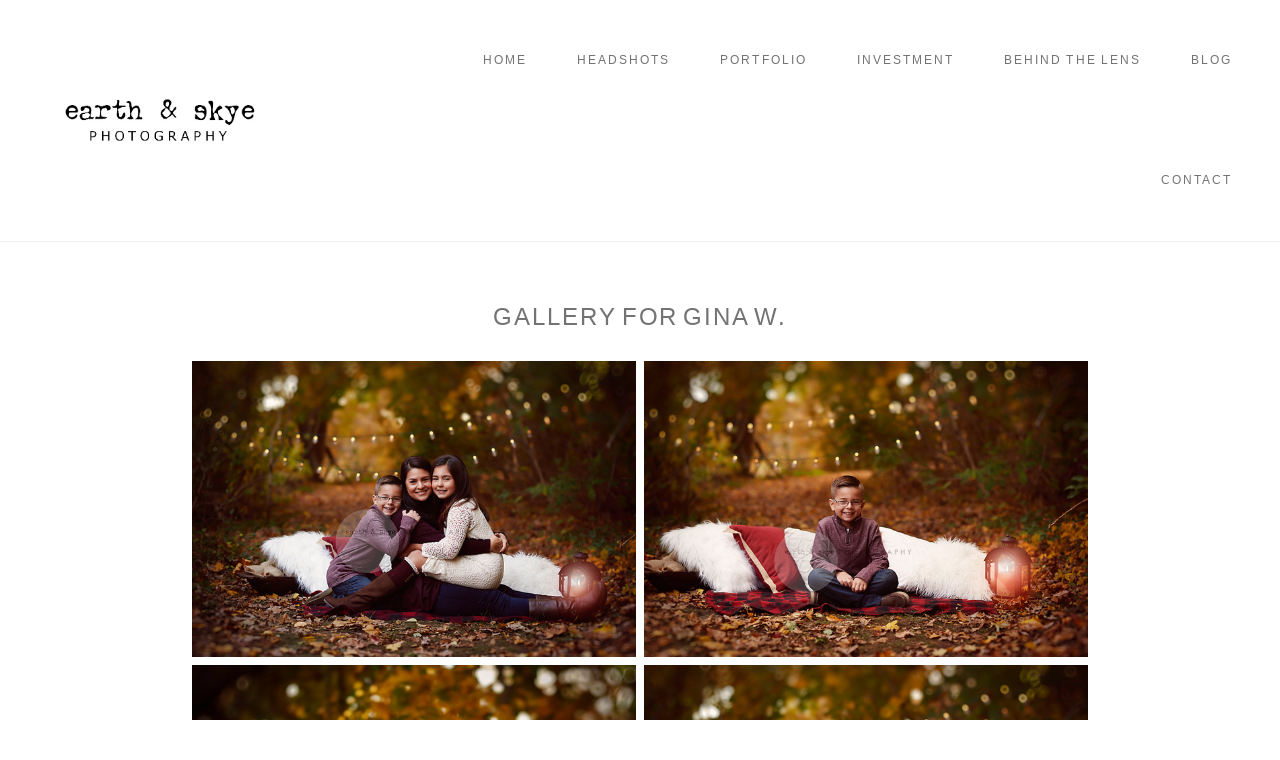

--- FILE ---
content_type: text/html; charset=utf8
request_url: https://earthandskye.com/archives/pp_gallery/gallery-for-gina-w
body_size: 10038
content:
<!DOCTYPE html>
<html class="pp-rendered pp-protecting-images" lang="en"><!-- ProPhoto 7.7.21 -->
<head>
	<title>Gallery for Gina W.</title>
	<meta charset="UTF-8" />
	<meta http-equiv="X-UA-Compatible" content="IE=edge" />
	<meta name="description" content="Long Island Photographer.  Natural light, family, children, engagement, maternity.  Photo sessions, mini sessions, food photography.  Corporate, real estate and more." />
	<meta name="keywords" content="Holbrook, holbrook photographer, Family, Newborn, Maternity, Lifestyle, Photographer, Photography, Food Photography, Headshots" />
	<meta property="og:site_name" content="Earth &amp; Skye Photography | Long Island, NY Family Photographer" />
	<meta property="og:type" content="article" />
	<meta property="og:title" content="Gallery for Gina W." />
	<meta property="og:url" content="https://earthandskye.com/archives/pp_gallery/gallery-for-gina-w" />
	<meta property="og:description" content="Long Island Photographer.  Natural light, family, children, engagement, maternity.  Photo sessions, mini sessions, food photography.  Corporate, real estate and more." />
	<meta property="fb:admins" content="1438215670" />
	<meta name="viewport" content="width=device-width,initial-scale=1" /><meta name='robots' content='max-image-preview:large' />
	<style>img:is([sizes="auto" i], [sizes^="auto," i]) { contain-intrinsic-size: 3000px 1500px }</style>
	<link rel='dns-prefetch' href='//assets.pinterest.com' />
<link rel='dns-prefetch' href='//cdnjs.cloudflare.com' />
<script type="text/javascript">
/* <![CDATA[ */
window._wpemojiSettings = {"baseUrl":"https:\/\/s.w.org\/images\/core\/emoji\/16.0.1\/72x72\/","ext":".png","svgUrl":"https:\/\/s.w.org\/images\/core\/emoji\/16.0.1\/svg\/","svgExt":".svg","source":{"concatemoji":"https:\/\/earthandskye.com\/wp-includes\/js\/wp-emoji-release.min.js?ver=6.8.3"}};
/*! This file is auto-generated */
!function(s,n){var o,i,e;function c(e){try{var t={supportTests:e,timestamp:(new Date).valueOf()};sessionStorage.setItem(o,JSON.stringify(t))}catch(e){}}function p(e,t,n){e.clearRect(0,0,e.canvas.width,e.canvas.height),e.fillText(t,0,0);var t=new Uint32Array(e.getImageData(0,0,e.canvas.width,e.canvas.height).data),a=(e.clearRect(0,0,e.canvas.width,e.canvas.height),e.fillText(n,0,0),new Uint32Array(e.getImageData(0,0,e.canvas.width,e.canvas.height).data));return t.every(function(e,t){return e===a[t]})}function u(e,t){e.clearRect(0,0,e.canvas.width,e.canvas.height),e.fillText(t,0,0);for(var n=e.getImageData(16,16,1,1),a=0;a<n.data.length;a++)if(0!==n.data[a])return!1;return!0}function f(e,t,n,a){switch(t){case"flag":return n(e,"\ud83c\udff3\ufe0f\u200d\u26a7\ufe0f","\ud83c\udff3\ufe0f\u200b\u26a7\ufe0f")?!1:!n(e,"\ud83c\udde8\ud83c\uddf6","\ud83c\udde8\u200b\ud83c\uddf6")&&!n(e,"\ud83c\udff4\udb40\udc67\udb40\udc62\udb40\udc65\udb40\udc6e\udb40\udc67\udb40\udc7f","\ud83c\udff4\u200b\udb40\udc67\u200b\udb40\udc62\u200b\udb40\udc65\u200b\udb40\udc6e\u200b\udb40\udc67\u200b\udb40\udc7f");case"emoji":return!a(e,"\ud83e\udedf")}return!1}function g(e,t,n,a){var r="undefined"!=typeof WorkerGlobalScope&&self instanceof WorkerGlobalScope?new OffscreenCanvas(300,150):s.createElement("canvas"),o=r.getContext("2d",{willReadFrequently:!0}),i=(o.textBaseline="top",o.font="600 32px Arial",{});return e.forEach(function(e){i[e]=t(o,e,n,a)}),i}function t(e){var t=s.createElement("script");t.src=e,t.defer=!0,s.head.appendChild(t)}"undefined"!=typeof Promise&&(o="wpEmojiSettingsSupports",i=["flag","emoji"],n.supports={everything:!0,everythingExceptFlag:!0},e=new Promise(function(e){s.addEventListener("DOMContentLoaded",e,{once:!0})}),new Promise(function(t){var n=function(){try{var e=JSON.parse(sessionStorage.getItem(o));if("object"==typeof e&&"number"==typeof e.timestamp&&(new Date).valueOf()<e.timestamp+604800&&"object"==typeof e.supportTests)return e.supportTests}catch(e){}return null}();if(!n){if("undefined"!=typeof Worker&&"undefined"!=typeof OffscreenCanvas&&"undefined"!=typeof URL&&URL.createObjectURL&&"undefined"!=typeof Blob)try{var e="postMessage("+g.toString()+"("+[JSON.stringify(i),f.toString(),p.toString(),u.toString()].join(",")+"));",a=new Blob([e],{type:"text/javascript"}),r=new Worker(URL.createObjectURL(a),{name:"wpTestEmojiSupports"});return void(r.onmessage=function(e){c(n=e.data),r.terminate(),t(n)})}catch(e){}c(n=g(i,f,p,u))}t(n)}).then(function(e){for(var t in e)n.supports[t]=e[t],n.supports.everything=n.supports.everything&&n.supports[t],"flag"!==t&&(n.supports.everythingExceptFlag=n.supports.everythingExceptFlag&&n.supports[t]);n.supports.everythingExceptFlag=n.supports.everythingExceptFlag&&!n.supports.flag,n.DOMReady=!1,n.readyCallback=function(){n.DOMReady=!0}}).then(function(){return e}).then(function(){var e;n.supports.everything||(n.readyCallback(),(e=n.source||{}).concatemoji?t(e.concatemoji):e.wpemoji&&e.twemoji&&(t(e.twemoji),t(e.wpemoji)))}))}((window,document),window._wpemojiSettings);
/* ]]> */
</script>
<link rel='stylesheet' id='pp-front-css-css' href='https://earthandskye.com/wp-content/themes/prophoto7/css/front.css?ver=7.7.21' type='text/css' media='all' />
<link rel='stylesheet' id='sbi_styles-css' href='https://earthandskye.com/wp-content/plugins/instagram-feed/css/sbi-styles.min.css?ver=6.10.0' type='text/css' media='all' />
<style id='wp-emoji-styles-inline-css' type='text/css'>

	img.wp-smiley, img.emoji {
		display: inline !important;
		border: none !important;
		box-shadow: none !important;
		height: 1em !important;
		width: 1em !important;
		margin: 0 0.07em !important;
		vertical-align: -0.1em !important;
		background: none !important;
		padding: 0 !important;
	}
</style>
<link rel='stylesheet' id='wp-block-library-css' href='https://earthandskye.com/wp-includes/css/dist/block-library/style.min.css?ver=6.8.3' type='text/css' media='all' />
<style id='classic-theme-styles-inline-css' type='text/css'>
/*! This file is auto-generated */
.wp-block-button__link{color:#fff;background-color:#32373c;border-radius:9999px;box-shadow:none;text-decoration:none;padding:calc(.667em + 2px) calc(1.333em + 2px);font-size:1.125em}.wp-block-file__button{background:#32373c;color:#fff;text-decoration:none}
</style>
<style id='global-styles-inline-css' type='text/css'>
:root{--wp--preset--aspect-ratio--square: 1;--wp--preset--aspect-ratio--4-3: 4/3;--wp--preset--aspect-ratio--3-4: 3/4;--wp--preset--aspect-ratio--3-2: 3/2;--wp--preset--aspect-ratio--2-3: 2/3;--wp--preset--aspect-ratio--16-9: 16/9;--wp--preset--aspect-ratio--9-16: 9/16;--wp--preset--color--black: #000000;--wp--preset--color--cyan-bluish-gray: #abb8c3;--wp--preset--color--white: #ffffff;--wp--preset--color--pale-pink: #f78da7;--wp--preset--color--vivid-red: #cf2e2e;--wp--preset--color--luminous-vivid-orange: #ff6900;--wp--preset--color--luminous-vivid-amber: #fcb900;--wp--preset--color--light-green-cyan: #7bdcb5;--wp--preset--color--vivid-green-cyan: #00d084;--wp--preset--color--pale-cyan-blue: #8ed1fc;--wp--preset--color--vivid-cyan-blue: #0693e3;--wp--preset--color--vivid-purple: #9b51e0;--wp--preset--gradient--vivid-cyan-blue-to-vivid-purple: linear-gradient(135deg,rgba(6,147,227,1) 0%,rgb(155,81,224) 100%);--wp--preset--gradient--light-green-cyan-to-vivid-green-cyan: linear-gradient(135deg,rgb(122,220,180) 0%,rgb(0,208,130) 100%);--wp--preset--gradient--luminous-vivid-amber-to-luminous-vivid-orange: linear-gradient(135deg,rgba(252,185,0,1) 0%,rgba(255,105,0,1) 100%);--wp--preset--gradient--luminous-vivid-orange-to-vivid-red: linear-gradient(135deg,rgba(255,105,0,1) 0%,rgb(207,46,46) 100%);--wp--preset--gradient--very-light-gray-to-cyan-bluish-gray: linear-gradient(135deg,rgb(238,238,238) 0%,rgb(169,184,195) 100%);--wp--preset--gradient--cool-to-warm-spectrum: linear-gradient(135deg,rgb(74,234,220) 0%,rgb(151,120,209) 20%,rgb(207,42,186) 40%,rgb(238,44,130) 60%,rgb(251,105,98) 80%,rgb(254,248,76) 100%);--wp--preset--gradient--blush-light-purple: linear-gradient(135deg,rgb(255,206,236) 0%,rgb(152,150,240) 100%);--wp--preset--gradient--blush-bordeaux: linear-gradient(135deg,rgb(254,205,165) 0%,rgb(254,45,45) 50%,rgb(107,0,62) 100%);--wp--preset--gradient--luminous-dusk: linear-gradient(135deg,rgb(255,203,112) 0%,rgb(199,81,192) 50%,rgb(65,88,208) 100%);--wp--preset--gradient--pale-ocean: linear-gradient(135deg,rgb(255,245,203) 0%,rgb(182,227,212) 50%,rgb(51,167,181) 100%);--wp--preset--gradient--electric-grass: linear-gradient(135deg,rgb(202,248,128) 0%,rgb(113,206,126) 100%);--wp--preset--gradient--midnight: linear-gradient(135deg,rgb(2,3,129) 0%,rgb(40,116,252) 100%);--wp--preset--font-size--small: 13px;--wp--preset--font-size--medium: 20px;--wp--preset--font-size--large: 36px;--wp--preset--font-size--x-large: 42px;--wp--preset--spacing--20: 0.44rem;--wp--preset--spacing--30: 0.67rem;--wp--preset--spacing--40: 1rem;--wp--preset--spacing--50: 1.5rem;--wp--preset--spacing--60: 2.25rem;--wp--preset--spacing--70: 3.38rem;--wp--preset--spacing--80: 5.06rem;--wp--preset--shadow--natural: 6px 6px 9px rgba(0, 0, 0, 0.2);--wp--preset--shadow--deep: 12px 12px 50px rgba(0, 0, 0, 0.4);--wp--preset--shadow--sharp: 6px 6px 0px rgba(0, 0, 0, 0.2);--wp--preset--shadow--outlined: 6px 6px 0px -3px rgba(255, 255, 255, 1), 6px 6px rgba(0, 0, 0, 1);--wp--preset--shadow--crisp: 6px 6px 0px rgba(0, 0, 0, 1);}:where(.is-layout-flex){gap: 0.5em;}:where(.is-layout-grid){gap: 0.5em;}body .is-layout-flex{display: flex;}.is-layout-flex{flex-wrap: wrap;align-items: center;}.is-layout-flex > :is(*, div){margin: 0;}body .is-layout-grid{display: grid;}.is-layout-grid > :is(*, div){margin: 0;}:where(.wp-block-columns.is-layout-flex){gap: 2em;}:where(.wp-block-columns.is-layout-grid){gap: 2em;}:where(.wp-block-post-template.is-layout-flex){gap: 1.25em;}:where(.wp-block-post-template.is-layout-grid){gap: 1.25em;}.has-black-color{color: var(--wp--preset--color--black) !important;}.has-cyan-bluish-gray-color{color: var(--wp--preset--color--cyan-bluish-gray) !important;}.has-white-color{color: var(--wp--preset--color--white) !important;}.has-pale-pink-color{color: var(--wp--preset--color--pale-pink) !important;}.has-vivid-red-color{color: var(--wp--preset--color--vivid-red) !important;}.has-luminous-vivid-orange-color{color: var(--wp--preset--color--luminous-vivid-orange) !important;}.has-luminous-vivid-amber-color{color: var(--wp--preset--color--luminous-vivid-amber) !important;}.has-light-green-cyan-color{color: var(--wp--preset--color--light-green-cyan) !important;}.has-vivid-green-cyan-color{color: var(--wp--preset--color--vivid-green-cyan) !important;}.has-pale-cyan-blue-color{color: var(--wp--preset--color--pale-cyan-blue) !important;}.has-vivid-cyan-blue-color{color: var(--wp--preset--color--vivid-cyan-blue) !important;}.has-vivid-purple-color{color: var(--wp--preset--color--vivid-purple) !important;}.has-black-background-color{background-color: var(--wp--preset--color--black) !important;}.has-cyan-bluish-gray-background-color{background-color: var(--wp--preset--color--cyan-bluish-gray) !important;}.has-white-background-color{background-color: var(--wp--preset--color--white) !important;}.has-pale-pink-background-color{background-color: var(--wp--preset--color--pale-pink) !important;}.has-vivid-red-background-color{background-color: var(--wp--preset--color--vivid-red) !important;}.has-luminous-vivid-orange-background-color{background-color: var(--wp--preset--color--luminous-vivid-orange) !important;}.has-luminous-vivid-amber-background-color{background-color: var(--wp--preset--color--luminous-vivid-amber) !important;}.has-light-green-cyan-background-color{background-color: var(--wp--preset--color--light-green-cyan) !important;}.has-vivid-green-cyan-background-color{background-color: var(--wp--preset--color--vivid-green-cyan) !important;}.has-pale-cyan-blue-background-color{background-color: var(--wp--preset--color--pale-cyan-blue) !important;}.has-vivid-cyan-blue-background-color{background-color: var(--wp--preset--color--vivid-cyan-blue) !important;}.has-vivid-purple-background-color{background-color: var(--wp--preset--color--vivid-purple) !important;}.has-black-border-color{border-color: var(--wp--preset--color--black) !important;}.has-cyan-bluish-gray-border-color{border-color: var(--wp--preset--color--cyan-bluish-gray) !important;}.has-white-border-color{border-color: var(--wp--preset--color--white) !important;}.has-pale-pink-border-color{border-color: var(--wp--preset--color--pale-pink) !important;}.has-vivid-red-border-color{border-color: var(--wp--preset--color--vivid-red) !important;}.has-luminous-vivid-orange-border-color{border-color: var(--wp--preset--color--luminous-vivid-orange) !important;}.has-luminous-vivid-amber-border-color{border-color: var(--wp--preset--color--luminous-vivid-amber) !important;}.has-light-green-cyan-border-color{border-color: var(--wp--preset--color--light-green-cyan) !important;}.has-vivid-green-cyan-border-color{border-color: var(--wp--preset--color--vivid-green-cyan) !important;}.has-pale-cyan-blue-border-color{border-color: var(--wp--preset--color--pale-cyan-blue) !important;}.has-vivid-cyan-blue-border-color{border-color: var(--wp--preset--color--vivid-cyan-blue) !important;}.has-vivid-purple-border-color{border-color: var(--wp--preset--color--vivid-purple) !important;}.has-vivid-cyan-blue-to-vivid-purple-gradient-background{background: var(--wp--preset--gradient--vivid-cyan-blue-to-vivid-purple) !important;}.has-light-green-cyan-to-vivid-green-cyan-gradient-background{background: var(--wp--preset--gradient--light-green-cyan-to-vivid-green-cyan) !important;}.has-luminous-vivid-amber-to-luminous-vivid-orange-gradient-background{background: var(--wp--preset--gradient--luminous-vivid-amber-to-luminous-vivid-orange) !important;}.has-luminous-vivid-orange-to-vivid-red-gradient-background{background: var(--wp--preset--gradient--luminous-vivid-orange-to-vivid-red) !important;}.has-very-light-gray-to-cyan-bluish-gray-gradient-background{background: var(--wp--preset--gradient--very-light-gray-to-cyan-bluish-gray) !important;}.has-cool-to-warm-spectrum-gradient-background{background: var(--wp--preset--gradient--cool-to-warm-spectrum) !important;}.has-blush-light-purple-gradient-background{background: var(--wp--preset--gradient--blush-light-purple) !important;}.has-blush-bordeaux-gradient-background{background: var(--wp--preset--gradient--blush-bordeaux) !important;}.has-luminous-dusk-gradient-background{background: var(--wp--preset--gradient--luminous-dusk) !important;}.has-pale-ocean-gradient-background{background: var(--wp--preset--gradient--pale-ocean) !important;}.has-electric-grass-gradient-background{background: var(--wp--preset--gradient--electric-grass) !important;}.has-midnight-gradient-background{background: var(--wp--preset--gradient--midnight) !important;}.has-small-font-size{font-size: var(--wp--preset--font-size--small) !important;}.has-medium-font-size{font-size: var(--wp--preset--font-size--medium) !important;}.has-large-font-size{font-size: var(--wp--preset--font-size--large) !important;}.has-x-large-font-size{font-size: var(--wp--preset--font-size--x-large) !important;}
:where(.wp-block-post-template.is-layout-flex){gap: 1.25em;}:where(.wp-block-post-template.is-layout-grid){gap: 1.25em;}
:where(.wp-block-columns.is-layout-flex){gap: 2em;}:where(.wp-block-columns.is-layout-grid){gap: 2em;}
:root :where(.wp-block-pullquote){font-size: 1.5em;line-height: 1.6;}
</style>
<script type="text/javascript" src="https://earthandskye.com/wp-includes/js/jquery/jquery.min.js?ver=3.7.1" id="jquery-core-js"></script>
<script type="text/javascript" src="https://earthandskye.com/wp-includes/js/jquery/jquery-migrate.min.js?ver=3.4.1" id="jquery-migrate-js"></script>
<script type="text/javascript" src="https://cdnjs.cloudflare.com/ajax/libs/picturefill/3.0.1/picturefill.min.js?ver=3.0.1" id="picturefill-js"></script>
<link rel="https://api.w.org/" href="https://earthandskye.com/wp-json/" /><link rel="alternate" title="JSON" type="application/json" href="https://earthandskye.com/wp-json/wp/v2/pp_gallery/6367" /><link rel="EditURI" type="application/rsd+xml" title="RSD" href="https://earthandskye.com/xmlrpc.php?rsd" />
<meta name="generator" content="WordPress 6.8.3" />
<link rel="canonical" href="https://earthandskye.com/archives/pp_gallery/gallery-for-gina-w" />
<link rel='shortlink' href='https://earthandskye.com/?p=6367' />
<link rel="alternate" title="oEmbed (JSON)" type="application/json+oembed" href="https://earthandskye.com/wp-json/oembed/1.0/embed?url=https%3A%2F%2Fearthandskye.com%2Farchives%2Fpp_gallery%2Fgallery-for-gina-w" />
<link rel="alternate" title="oEmbed (XML)" type="text/xml+oembed" href="https://earthandskye.com/wp-json/oembed/1.0/embed?url=https%3A%2F%2Fearthandskye.com%2Farchives%2Fpp_gallery%2Fgallery-for-gina-w&#038;format=xml" />

	<link href="https://use.fontawesome.com/releases/v5.0.2/css/all.css" rel="stylesheet">
<script type="text/javascript">
window.PROPHOTO || (window.PROPHOTO = {});
window.PROPHOTO.imgProtection = {"level":"right_click"};
</script><script type="text/javascript">
window.PROPHOTO || (window.PROPHOTO = {});
window.PROPHOTO.designId = "8177d849-1e74-460e-b8a7-3f01b1276330";
window.PROPHOTO.layoutId = "83c239bc-ff4c-4b48-b0b0-2a76acc4a58d";
</script><link rel="icon" href="https://earthandskye.com/wp-content/uploads/2020/08/cropped-512x512-3-32x32.jpg" sizes="32x32" />
<link rel="icon" href="https://earthandskye.com/wp-content/uploads/2020/08/cropped-512x512-3-192x192.jpg" sizes="192x192" />
<link rel="apple-touch-icon" href="https://earthandskye.com/wp-content/uploads/2020/08/cropped-512x512-3-180x180.jpg" />
<meta name="msapplication-TileImage" content="https://earthandskye.com/wp-content/uploads/2020/08/cropped-512x512-3-270x270.jpg" />
<link rel="stylesheet" href="https://earthandskye.com/wp-content/uploads/pp/static/design-8177d849-1e74-460e-b8a7-3f01b1276330-1757013970.css" /><link rel="stylesheet" href="https://earthandskye.com/wp-content/uploads/pp/static/layout-83c239bc-ff4c-4b48-b0b0-2a76acc4a58d-1757013970.css" /><link href="https://fonts.googleapis.com/css?family=Alex+Brush|Alex+Brush" rel="stylesheet">
	<link rel="alternate" href="https://earthandskye.com/feed" type="application/rss+xml" title="Earth &amp; Skye Photography | Long Island, NY Family Photographer Posts RSS feed"/>
	<link rel="pingback" href="https://earthandskye.com/xmlrpc.php"/>
    
    <!-- ProPhoto user-inserted head element -->
    <meta name="google-site-verification" content=DlWYDPe3XstjAABYEfMjfxLmbzm626OHNCsksl1sKrY"/>    <!-- END ProPhoto user-inserted head element -->

    
    </head>

<body id="body" class="wp-singular pp_gallery-template-default single single-pp_gallery postid-6367 wp-embed-responsive wp-theme-prophoto7 article-gallery-for-gina-w has-lazy-images css-1ogo77f">
    
    
        <div id="fb-root"></div>
        <script>
        (function(d, s, id) {
            var js, fjs = d.getElementsByTagName(s)[0];
            if (d.getElementById(id)) return;
            js = d.createElement(s); js.id = id;
            js.src = "//connect.facebook.net/en_US/sdk.js#xfbml=1&version=v2.4";
            fjs.parentNode.insertBefore(js, fjs);
        }(document, 'script', 'facebook-jssdk'));
    </script>
    
    <script type="text/javascript">
        (function(d, platform) {
            var isIOS = [
                'iPad Simulator',
                'iPhone Simulator',
                'iPod Simulator',
                'iPad',
                'iPhone',
                'iPod'
            ].includes(platform)
            // iPad on iOS 13 detection
            || (platform === "MacIntel" && "ontouchend" in d);

            if (isIOS) {
                d.body.classList.add('is-iOS');
            }
            d.body.classList.remove('no-js').add('js');
        }(document, window.navigator.platform));
    </script>

    
        <div class="pp-slideover pp-slideover--left"><div class="css-3ssxhn own-css pp-block _32b73056-5e06-4dd9-b75e-102e7d7a7591" data-index="0"><div class="row no-gutters css-1w7ik8a pp-row _f7120504-6436-46b4-bc3f-3a3852dd87bb _32b73056-5e06-4dd9-b75e-102e7d7a7591__row"><div class="pp-column _8be1bd87-c551-4fae-ae66-903640e98f2c _32b73056-5e06-4dd9-b75e-102e7d7a7591__column _f7120504-6436-46b4-bc3f-3a3852dd87bb__column col-xs-12 col-sm-12 col-md-12 col-lg-12"><div class="css-1idj3bk pp-column__inner _8be1bd87-c551-4fae-ae66-903640e98f2c__inner _32b73056-5e06-4dd9-b75e-102e7d7a7591__column__inner _f7120504-6436-46b4-bc3f-3a3852dd87bb__column__inner"><div data-id="54413784-377a-4eb2-8275-8092f87217d7" data-vertical-offset="" class="pp-module _54413784-377a-4eb2-8275-8092f87217d7 _32b73056-5e06-4dd9-b75e-102e7d7a7591__module _f7120504-6436-46b4-bc3f-3a3852dd87bb__module _8be1bd87-c551-4fae-ae66-903640e98f2c__module css-7k4613 pp-module--menu"><nav class="pp-menu pp-menu--vertical _54413784-377a-4eb2-8275-8092f87217d7 css-itmfzj"><ul class="pp-menu-items"><li class="_e587aff5-b716-486b-b9d5-63b9b0ac653f pp-menu-item--home pp-menu-item"><a href="https://earthandskye.com/" target="_self">Home</a></li><li class="_a4a24143-6553-433f-afe1-ef163b004e1e pp-menu-item--gallery pp-menu-item"><a href="https://earthandskye.com/?p=9009">Headshots</a></li><li class="_fc10f4e2-ad3d-411f-9340-4249f6fc2704 pp-menu-item--page pp-menu-item"><a href="https://earthandskye.com/portfolio-2/" target="_self">Portfolio</a></li><li class="_8c87de31-f05f-4511-b63b-f0244d35afc3 pp-menu-item--page pp-menu-item"><a href="https://earthandskye.com/investment/" target="_self">Investment</a></li><li class="_de0789ac-6d61-47ac-ae8e-3dfc2fd90c62 pp-menu-item--page pp-menu-item"><a href="https://earthandskye.com/about/" target="_self">Behind the Lens</a></li><li class="_4a65cd2e-5e77-4b85-be89-9fff60b6e0b2 pp-menu-item--blog pp-menu-item"><a href="https://earthandskye.com/blog" target="_self">Blog</a></li><li class="_df7d2f92-110c-474c-81ca-226061117576 pp-menu-item--page pp-menu-item"><a href="https://earthandskye.com/contact/" target="_self">Contact</a></li></ul></nav></div></div><style class="entity-custom-css"></style></div><style class="entity-custom-css"></style></div><style class="entity-custom-css"></style></div></div><span class="pp-hamburger css-8hci18 pp-hamburger--left"><span data-tile-id="2f2bfeb3-42c5-4af2-b365-771b390ca7d1" class="css-14bkpnd pp-tile own-css _2f2bfeb3-42c5-4af2-b365-771b390ca7d1"><span class="_b3c208b0-0a99-43bd-8ee5-92d3fab1feae pp-tile__layer pp-tile__layer--shape css-4rzi3s"><span class="pp-tile__layer__inner"></span></span><span class="_242b86f6-806e-44fe-b4ba-c581fb5f6fca pp-tile__layer pp-tile__layer--shape css-esf0p"><span class="pp-tile__layer__inner"></span></span><span class="_b88011b5-41cf-4256-a66c-acecd7b55e81 pp-tile__layer pp-tile__layer--shape css-1c8gtfd"><span class="pp-tile__layer__inner"></span></span><span class="_70bd8760-8f98-40a0-b9cb-cfd089b3b9f5 pp-tile__layer pp-tile__layer--shape css-259xi6"><span class="pp-tile__layer__inner"></span></span></span></span><div class="pp-layout _83c239bc-ff4c-4b48-b0b0-2a76acc4a58d Layout--isLocked--3KdRr"><div class="pp-block-wrap"><div class="css-elppw7 own-css pp-block _e398a51d-55b8-4345-a464-61491d83a9f2" data-index="0"><div class="row no-gutters css-shj9hk pp-row _85b454c0-d92e-43de-bd2a-e951a8694e90 _e398a51d-55b8-4345-a464-61491d83a9f2__row"><div class="pp-column _b15e008b-8642-4fa3-b76f-d438dc8e2cae _e398a51d-55b8-4345-a464-61491d83a9f2__column _85b454c0-d92e-43de-bd2a-e951a8694e90__column col-xs-12 col-sm-12 col-md-3 col-lg-3"><div class="css-1lyiv5p pp-column__inner _b15e008b-8642-4fa3-b76f-d438dc8e2cae__inner _e398a51d-55b8-4345-a464-61491d83a9f2__column__inner _85b454c0-d92e-43de-bd2a-e951a8694e90__column__inner"><div data-id="6e18c82a-16cb-43cf-b96e-8b3470c6f24e" data-vertical-offset="" class="pp-module _6e18c82a-16cb-43cf-b96e-8b3470c6f24e _e398a51d-55b8-4345-a464-61491d83a9f2__module _85b454c0-d92e-43de-bd2a-e951a8694e90__module _b15e008b-8642-4fa3-b76f-d438dc8e2cae__module css-1smx4vg pp-module--graphic"><section class="css-17bquuh pp-graphics"><div class="pp-graphic" style="max-width:939px;width:100%"><img alt="" class="" src="https://earthandskye.com/wp-content/uploads/2020/08/1489521423-Logo-2017-smaller.jpg" srcset="https://earthandskye.com/wp-content/uploads/2020/08/1489521423-Logo-2017-smaller%28pp_w480_h128%29.jpg 480w, https://earthandskye.com/wp-content/uploads/2020/08/1489521423-Logo-2017-smaller%28pp_w768_h205%29.jpg 768w, https://earthandskye.com/wp-content/uploads/2020/08/1489521423-Logo-2017-smaller.jpg 939w" data-pfsrcset="https://earthandskye.com/wp-content/uploads/2020/08/1489521423-Logo-2017-smaller%28pp_w480_h128%29.jpg 480w, https://earthandskye.com/wp-content/uploads/2020/08/1489521423-Logo-2017-smaller%28pp_w768_h205%29.jpg 768w, https://earthandskye.com/wp-content/uploads/2020/08/1489521423-Logo-2017-smaller.jpg 939w" sizes="(max-width: 939px) 100vw, 939px" /></div></section></div></div><style class="entity-custom-css"></style></div><div class="pp-column _ec36167c-7efa-4eee-bf81-d5ac2129e9b4 _e398a51d-55b8-4345-a464-61491d83a9f2__column _85b454c0-d92e-43de-bd2a-e951a8694e90__column col-xs-12 col-sm-12 col-md-9 col-lg-9"><div class="css-9iifao pp-column__inner _ec36167c-7efa-4eee-bf81-d5ac2129e9b4__inner _e398a51d-55b8-4345-a464-61491d83a9f2__column__inner _85b454c0-d92e-43de-bd2a-e951a8694e90__column__inner"><div data-id="4aaa0496-d757-4a02-a10e-d906159ecd26" data-vertical-offset="" class="pp-module _4aaa0496-d757-4a02-a10e-d906159ecd26 _e398a51d-55b8-4345-a464-61491d83a9f2__module _85b454c0-d92e-43de-bd2a-e951a8694e90__module _ec36167c-7efa-4eee-bf81-d5ac2129e9b4__module css-13bd2ah pp-module--menu"><nav class="pp-menu pp-menu--horizontal _4aaa0496-d757-4a02-a10e-d906159ecd26 css-1t4k2vy"><ul class="pp-menu-items"><li class="_e587aff5-b716-486b-b9d5-63b9b0ac653f pp-menu-item--home pp-menu-item"><a href="https://earthandskye.com/" target="_self">Home</a></li><li class="_a4a24143-6553-433f-afe1-ef163b004e1e pp-menu-item--gallery pp-menu-item"><a href="https://earthandskye.com/?p=9009">Headshots</a></li><li class="_fc10f4e2-ad3d-411f-9340-4249f6fc2704 pp-menu-item--page pp-menu-item"><a href="https://earthandskye.com/portfolio-2/" target="_self">Portfolio</a></li><li class="_8c87de31-f05f-4511-b63b-f0244d35afc3 pp-menu-item--page pp-menu-item"><a href="https://earthandskye.com/investment/" target="_self">Investment</a></li><li class="_de0789ac-6d61-47ac-ae8e-3dfc2fd90c62 pp-menu-item--page pp-menu-item"><a href="https://earthandskye.com/about/" target="_self">Behind the Lens</a></li><li class="_4a65cd2e-5e77-4b85-be89-9fff60b6e0b2 pp-menu-item--blog pp-menu-item"><a href="https://earthandskye.com/blog" target="_self">Blog</a></li><li class="_df7d2f92-110c-474c-81ca-226061117576 pp-menu-item--page pp-menu-item"><a href="https://earthandskye.com/contact/" target="_self">Contact</a></li></ul></nav></div></div><style class="entity-custom-css"></style></div><style class="entity-custom-css"></style></div><div class="row no-gutters css-shj9hk pp-row _64b5bc56-bc5f-4fbf-a1db-c66eaf35894f _e398a51d-55b8-4345-a464-61491d83a9f2__row"><div class="pp-column _c1333469-142c-4823-b176-8d1e243fda70 _e398a51d-55b8-4345-a464-61491d83a9f2__column _64b5bc56-bc5f-4fbf-a1db-c66eaf35894f__column col-xs-12 col-sm-12 col-md-12 col-lg-12"><div class="css-1lm28ej pp-column__inner _c1333469-142c-4823-b176-8d1e243fda70__inner _e398a51d-55b8-4345-a464-61491d83a9f2__column__inner _64b5bc56-bc5f-4fbf-a1db-c66eaf35894f__column__inner"></div><style class="entity-custom-css"></style></div><style class="entity-custom-css"></style></div><style class="entity-custom-css"></style></div><div class="css-3ox7qj own-css pp-block _51eb84ea-9c32-415f-9dcf-4b1a21a24c27" data-index="0"><div class="row no-gutters css-shj9hk pp-row _cc9c74e0-8462-49df-b6cd-b4930fa2c784 _51eb84ea-9c32-415f-9dcf-4b1a21a24c27__row"><div class="pp-column _2475e378-4fdd-4f11-8cfe-a6d5664d9bed _51eb84ea-9c32-415f-9dcf-4b1a21a24c27__column _cc9c74e0-8462-49df-b6cd-b4930fa2c784__column col-xs-12 col-sm-12 col-md-12 col-lg-12"><div class="css-1lm28ej pp-column__inner _2475e378-4fdd-4f11-8cfe-a6d5664d9bed__inner _51eb84ea-9c32-415f-9dcf-4b1a21a24c27__column__inner _cc9c74e0-8462-49df-b6cd-b4930fa2c784__column__inner"><div data-vertical-offset="" class="pp-module _f5f77c74-1c55-454e-a462-8716d46b4f20 _51eb84ea-9c32-415f-9dcf-4b1a21a24c27__module _cc9c74e0-8462-49df-b6cd-b4930fa2c784__module _2475e378-4fdd-4f11-8cfe-a6d5664d9bed__module css-ereqav pp-module--wordpress-content"><div class="wrap css-80efw4"><article id="article-6367" class="no-tags post-6367 pp_gallery type-pp_gallery status-publish hentry"><div class="article-wrap"><div class="article-wrap-inner"><div class="article-header "><div class="article-title-wrap"><h1 class="article-title entry-title fonts-3a16a6d7-9d23-4e82-bba9-442bf3fe60e8">Gallery for Gina W.</h1></div><div class="article-meta article-meta-top undefined"><span class="article-date article-meta-item"><time class="updated undefined" datetime="2016-11-21">November 21, 2016</time></span><span class="article-meta-item article-category-list">Posted in </span></div></div><div class="article-content article-content--full"><div class="pp-gallery-wrap galleries-b232b572-5f06-420c-9bd3-f00438ff4500 _b232b572-5f06-420c-9bd3-f00438ff4500">
    
    <div class="loading initializing ansel-slides-container ansel-slides-container--is-thumbnail">

        <ul data-image-total="35" data-auto-start="" data-interval="2500" data-slider-animation="position" data-slider-animation-speed="500" data-id="6367" data-list-navigation-type="none" data-controls-position-style="overlaid" data-page-size="3" data-style="thumbnail" data-extra-pages="10" data-image-label="off" data-thumbnail="enabled" data-expanded-style="fullwindow" data-height-constraint="100" data-page-next="https://earthandskye.com/wp-admin/admin-ajax.php?id=6367&amp;action=pp_api_gallery&amp;imagePage=2" data-page-prev="https://earthandskye.com/wp-admin/admin-ajax.php?id=6367&amp;action=pp_api_gallery&amp;imagePage=12" class="ansel-slides">

            
            <li class="slide" data-index="0">                            </li>

            
            <li class="slide" data-index="1">                            </li>

            
            <li class="slide" data-index="2">                            </li>

            
            <li class="slide" data-index="3">                            </li>

            
            <li class="slide" data-index="4">                            </li>

            
            <li class="slide" data-index="5">                            </li>

            
            <li class="slide" data-index="6">                            </li>

            
            <li class="slide" data-index="7">                            </li>

            
            <li class="slide" data-index="8">                            </li>

            
            <li class="slide" data-index="9">                            </li>

            
            <li class="slide" data-index="10">                            </li>

            
            <li class="slide" data-index="11">                            </li>

            
            <li class="slide" data-index="12">                            </li>

            
            <li class="slide" data-index="13">                            </li>

            
            <li class="slide" data-index="14">                            </li>

            
            <li class="slide" data-index="15">                            </li>

            
            <li class="slide" data-index="16">                            </li>

            
            <li class="slide" data-index="17">                            </li>

            
            <li class="slide" data-index="18">                            </li>

            
            <li class="slide" data-index="19">                            </li>

            
            <li class="slide" data-index="20">                            </li>

            
            <li class="slide" data-index="21">                            </li>

            
            <li class="slide" data-index="22">                            </li>

            
            <li class="slide" data-index="23">                            </li>

            
            <li class="slide" data-index="24">                            </li>

            
            <li class="slide" data-index="25">                            </li>

            
            <li class="slide" data-index="26">                            </li>

            
            <li class="slide" data-index="27">                            </li>

            
            <li class="slide" data-index="28">                            </li>

            
            <li class="slide" data-index="29">                            </li>

            
            <li class="slide" data-index="30">                            </li>

            
            <li class="slide" data-index="31">                            </li>

            
            <li class="slide" data-index="32">                            </li>

            
            <li class="slide" data-index="33">                            </li>

            
            <li class="slide" data-index="34">                            </li>

            
        </ul>

        <ul class="ansel-controls">
            <li class="ansel-control ansel-control-prev pull-left">
                <i class="fa fa-angle-left"></i>
            </li>
            <li class="ansel-control ansel-control-next pull-right">
                <i class="fa fa-angle-right"></i>
            </li>
        </ul>

        <div class="ansel-control-bar">
            <!-- navigation controls -->
                        <!-- slideshow controls -->
                        <!-- expanded mode controls -->
                        <span class="ansel-expanded-controls">
                <i class="ansel-control ansel-expanded-control-open fas fa-expand"></i>
                <i class="ansel-control ansel-expanded-control-close fas fa-compress"></i>
            </span>
                    </div>

        <!-- throbber -->
        <div class="ansel-throbber">
            <i class="fas fa-spinner"></i>
        </div>

    </div>

    
        <div class="pp-grid-wrap">
        <script type="application/json">{"type":"gallery","itemStyle":"gallery","gutter":{"amount":8,"unit":"px"},"maxCols":{"amount":0,"unit":""},"itemMinWidth":{"amount":200,"unit":"px"},"itemMaxWidth":{"amount":900,"unit":"px"},"itemIdealWidth":{"amount":300,"unit":"px"},"titleFontClass":null,"textFontClass":null,"imageInset":0,"imageBorderWidth":0,"rolloverEffect":"none","crop":false,"labelsOnThumbs":true,"labelFontClass":"fonts-","labelStyle":"off","labelPosition":"bottomcenter","items":[{"url":"https:\/\/earthandskye.com\/wp-content\/uploads\/2016\/11\/21-6039-page\/DSC_3270.jpg","title":"dsc_3270","text":"","target":"_self","filename":"DSC_3270.jpg","number":1,"image":{"id":"6045","width":960,"height":641,"orientation":"landscape","ratio":1.497659906396256,"sizes":[{"w":960,"h":641,"u":"https:\/\/earthandskye.com\/wp-content\/uploads\/2016\/11\/21-6039-page\/DSC_3270.jpg"},{"w":660,"h":440,"u":"https:\/\/earthandskye.com\/wp-content\/uploads\/2016\/11\/21-6039-page\/DSC_3270(pp_w660_h440).jpg"},{"w":360,"h":240}],"data":{"width":960,"height":641,"mimeType":"jpeg"},"path":"==wZwpmLwcjMz81QTR0LldWYw1SOzAjNtEjMvETMvYTMwIjf","filename":"DSC_3270.jpg"}},{"url":"https:\/\/earthandskye.com\/wp-content\/uploads\/2016\/11\/21-6039-page\/DSC_3251.jpg","title":"dsc_3251","text":"","target":"_self","filename":"DSC_3251.jpg","number":2,"image":{"id":"6041","width":960,"height":641,"orientation":"landscape","ratio":1.497659906396256,"sizes":[{"w":960,"h":641,"u":"https:\/\/earthandskye.com\/wp-content\/uploads\/2016\/11\/21-6039-page\/DSC_3251.jpg"},{"w":660,"h":440},{"w":360,"h":240}],"data":{"width":960,"height":641,"mimeType":"jpeg"},"path":"==wZwpmLxUjMz81QTR0LldWYw1SOzAjNtEjMvETMvYTMwIjf","filename":"DSC_3251.jpg"}},{"url":"https:\/\/earthandskye.com\/wp-content\/uploads\/2016\/11\/21-6039-page\/DSC_3223-1.jpg","title":"dsc_3223-1","text":"","target":"_self","filename":"DSC_3223-1.jpg","number":3,"image":{"id":"6070","width":641,"height":960,"orientation":"portrait","ratio":0.6677083333333333,"sizes":[{"w":641,"h":960,"u":"https:\/\/earthandskye.com\/wp-content\/uploads\/2016\/11\/21-6039-page\/DSC_3223-1.jpg"},{"w":440,"h":658},{"w":240,"h":359}],"data":{"width":641,"height":960,"mimeType":"jpeg"},"path":"nBnauETLzIjMz81QTR0LldWYw1SOzAjNtEjMvETMvYTMwIjf","filename":"DSC_3223-1.jpg"}},{"url":"https:\/\/earthandskye.com\/wp-content\/uploads\/2016\/11\/21-6039-page\/DSC_3261.jpg","title":"dsc_3261","text":"","target":"_self","filename":"DSC_3261.jpg","number":4,"image":{"id":"6043","width":960,"height":640,"orientation":"landscape","ratio":1.5,"sizes":[{"w":960,"h":640,"u":"https:\/\/earthandskye.com\/wp-content\/uploads\/2016\/11\/21-6039-page\/DSC_3261.jpg"},{"w":660,"h":440},{"w":360,"h":240}],"data":{"width":960,"height":640,"mimeType":"jpeg"},"path":"==wZwpmLxYjMz81QTR0LldWYw1SOzAjNtEjMvETMvYTMwIjf","filename":"DSC_3261.jpg"}},{"url":"https:\/\/earthandskye.com\/wp-content\/uploads\/2016\/11\/21-6039-page\/DSC_3223.jpg","title":"dsc_3223","text":"","target":"_self","filename":"DSC_3223.jpg","number":5,"image":{"id":"6071","width":960,"height":640,"orientation":"landscape","ratio":1.5,"sizes":[{"w":960,"h":640,"u":"https:\/\/earthandskye.com\/wp-content\/uploads\/2016\/11\/21-6039-page\/DSC_3223.jpg"},{"w":660,"h":440},{"w":360,"h":240}],"data":{"width":960,"height":640,"mimeType":"jpeg"},"path":"==wZwpmLzIjMz81QTR0LldWYw1SOzAjNtEjMvETMvYTMwIjf","filename":"DSC_3223.jpg"}},{"url":"https:\/\/earthandskye.com\/wp-content\/uploads\/2016\/11\/21-6039-page\/DSC_3218.jpg","title":"dsc_3218","text":"","target":"_self","filename":"DSC_3218.jpg","number":6,"image":{"id":"6069","width":960,"height":641,"orientation":"landscape","ratio":1.497659906396256,"sizes":[{"w":960,"h":641,"u":"https:\/\/earthandskye.com\/wp-content\/uploads\/2016\/11\/21-6039-page\/DSC_3218.jpg"},{"w":660,"h":440},{"w":360,"h":240}],"data":{"width":960,"height":641,"mimeType":"jpeg"},"path":"==wZwpmL4EjMz81QTR0LldWYw1SOzAjNtEjMvETMvYTMwIjf","filename":"DSC_3218.jpg"}},{"url":"https:\/\/earthandskye.com\/wp-content\/uploads\/2016\/11\/21-6039-page\/DSC_3215.jpg","title":"dsc_3215","text":"","target":"_self","filename":"DSC_3215.jpg","number":7,"image":{"id":"6066","width":960,"height":640,"orientation":"landscape","ratio":1.5,"sizes":[{"w":960,"h":640,"u":"https:\/\/earthandskye.com\/wp-content\/uploads\/2016\/11\/21-6039-page\/DSC_3215.jpg"},{"w":660,"h":440},{"w":360,"h":240}],"data":{"width":960,"height":640,"mimeType":"jpeg"},"path":"==wZwpmL1EjMz81QTR0LldWYw1SOzAjNtEjMvETMvYTMwIjf","filename":"DSC_3215.jpg"}},{"url":"https:\/\/earthandskye.com\/wp-content\/uploads\/2016\/11\/21-6039-page\/DSC_3197ab.jpg","title":"dsc_3197ab","text":"","target":"_self","filename":"DSC_3197ab.jpg","number":8,"image":{"id":"6062","width":960,"height":640,"orientation":"landscape","ratio":1.5,"sizes":[{"w":960,"h":640,"u":"https:\/\/earthandskye.com\/wp-content\/uploads\/2016\/11\/21-6039-page\/DSC_3197ab.jpg"},{"w":660,"h":440},{"w":360,"h":240}],"data":{"width":960,"height":640,"mimeType":"jpeg"},"path":"nBnauIWY3kTMz81QTR0LldWYw1SOzAjNtEjMvETMvYTMwIjf","filename":"DSC_3197ab.jpg"}},{"url":"https:\/\/earthandskye.com\/wp-content\/uploads\/2016\/11\/21-6039-page\/DSC_3216.jpg","title":"dsc_3216","text":"","target":"_self","filename":"DSC_3216.jpg","number":9,"image":{"id":"6068","width":960,"height":641,"orientation":"landscape","ratio":1.497659906396256,"sizes":[{"w":960,"h":641,"u":"https:\/\/earthandskye.com\/wp-content\/uploads\/2016\/11\/21-6039-page\/DSC_3216.jpg"},{"w":660,"h":440},{"w":360,"h":240}],"data":{"width":960,"height":641,"mimeType":"jpeg"},"path":"==wZwpmL2EjMz81QTR0LldWYw1SOzAjNtEjMvETMvYTMwIjf","filename":"DSC_3216.jpg"}},{"url":"https:\/\/earthandskye.com\/wp-content\/uploads\/2016\/11\/21-6039-page\/DSC_3216-bw.jpg","title":"dsc_3216-bw","text":"","target":"_self","filename":"DSC_3216-bw.jpg","number":10,"image":{"id":"6067","width":960,"height":641,"orientation":"landscape","ratio":1.497659906396256,"sizes":[{"w":960,"h":641,"u":"https:\/\/earthandskye.com\/wp-content\/uploads\/2016\/11\/21-6039-page\/DSC_3216-bw.jpg"},{"w":660,"h":440},{"w":360,"h":240}],"data":{"width":960,"height":641,"mimeType":"jpeg"},"path":"==wZwpmL3JWL2EjMz81QTR0LldWYw1SOzAjNtEjMvETMvYTMwIjf","filename":"DSC_3216-bw.jpg"}},{"url":"https:\/\/earthandskye.com\/wp-content\/uploads\/2016\/11\/21-6039-page\/DSC_3264.jpg","title":"dsc_3264","text":"","target":"_self","filename":"DSC_3264.jpg","number":11,"image":{"id":"6044","width":960,"height":640,"orientation":"landscape","ratio":1.5,"sizes":[{"w":960,"h":640,"u":"https:\/\/earthandskye.com\/wp-content\/uploads\/2016\/11\/21-6039-page\/DSC_3264.jpg"},{"w":660,"h":440},{"w":360,"h":240}],"data":{"width":960,"height":640,"mimeType":"jpeg"},"path":"==wZwpmL0YjMz81QTR0LldWYw1SOzAjNtEjMvETMvYTMwIjf","filename":"DSC_3264.jpg"}},{"url":"https:\/\/earthandskye.com\/wp-content\/uploads\/2016\/11\/21-6039-page\/DSC_3257.jpg","title":"dsc_3257","text":"","target":"_self","filename":"DSC_3257.jpg","number":12,"image":{"id":"6042","width":960,"height":641,"orientation":"landscape","ratio":1.497659906396256,"sizes":[{"w":960,"h":641,"u":"https:\/\/earthandskye.com\/wp-content\/uploads\/2016\/11\/21-6039-page\/DSC_3257.jpg"},{"w":660,"h":440},{"w":360,"h":240}],"data":{"width":960,"height":641,"mimeType":"jpeg"},"path":"==wZwpmL3UjMz81QTR0LldWYw1SOzAjNtEjMvETMvYTMwIjf","filename":"DSC_3257.jpg"}},{"url":"https:\/\/earthandskye.com\/wp-content\/uploads\/2016\/11\/21-6039-page\/DSC_3229.jpg","title":"dsc_3229","text":"","target":"_self","filename":"DSC_3229.jpg","number":13,"image":{"id":"6072","width":960,"height":641,"orientation":"landscape","ratio":1.497659906396256,"sizes":[{"w":960,"h":641,"u":"https:\/\/earthandskye.com\/wp-content\/uploads\/2016\/11\/21-6039-page\/DSC_3229.jpg"},{"w":660,"h":440},{"w":360,"h":240}],"data":{"width":960,"height":641,"mimeType":"jpeg"},"path":"==wZwpmL5IjMz81QTR0LldWYw1SOzAjNtEjMvETMvYTMwIjf","filename":"DSC_3229.jpg"}},{"url":"https:\/\/earthandskye.com\/wp-content\/uploads\/2016\/11\/21-6039-page\/DSC_3205.jpg","title":"dsc_3205","text":"","target":"_self","filename":"DSC_3205.jpg","number":14,"image":{"id":"6063","width":960,"height":640,"orientation":"landscape","ratio":1.5,"sizes":[{"w":960,"h":640,"u":"https:\/\/earthandskye.com\/wp-content\/uploads\/2016\/11\/21-6039-page\/DSC_3205.jpg"},{"w":660,"h":440},{"w":360,"h":240}],"data":{"width":960,"height":640,"mimeType":"jpeg"},"path":"==wZwpmL1AjMz81QTR0LldWYw1SOzAjNtEjMvETMvYTMwIjf","filename":"DSC_3205.jpg"}},{"url":"https:\/\/earthandskye.com\/wp-content\/uploads\/2016\/11\/21-6039-page\/DSC_3214.jpg","title":"dsc_3214","text":"","target":"_self","filename":"DSC_3214.jpg","number":15,"image":{"id":"6065","width":960,"height":640,"orientation":"landscape","ratio":1.5,"sizes":[{"w":960,"h":640,"u":"https:\/\/earthandskye.com\/wp-content\/uploads\/2016\/11\/21-6039-page\/DSC_3214.jpg"},{"w":660,"h":440},{"w":360,"h":240}],"data":{"width":960,"height":640,"mimeType":"jpeg"},"path":"==wZwpmL0EjMz81QTR0LldWYw1SOzAjNtEjMvETMvYTMwIjf","filename":"DSC_3214.jpg"}},{"url":"https:\/\/earthandskye.com\/wp-content\/uploads\/2016\/11\/21-6039-page\/DSC_3281.jpg","title":"dsc_3281","text":"","target":"_self","filename":"DSC_3281.jpg","number":16,"image":{"id":"6046","width":960,"height":641,"orientation":"landscape","ratio":1.497659906396256,"sizes":[{"w":960,"h":641,"u":"https:\/\/earthandskye.com\/wp-content\/uploads\/2016\/11\/21-6039-page\/DSC_3281.jpg"},{"w":660,"h":440},{"w":360,"h":240}],"data":{"width":960,"height":641,"mimeType":"jpeg"},"path":"==wZwpmLxgjMz81QTR0LldWYw1SOzAjNtEjMvETMvYTMwIjf","filename":"DSC_3281.jpg"}},{"url":"https:\/\/earthandskye.com\/wp-content\/uploads\/2016\/11\/21-6039-page\/DSC_3213.jpg","title":"dsc_3213","text":"","target":"_self","filename":"DSC_3213.jpg","number":17,"image":{"id":"6064","width":960,"height":640,"orientation":"landscape","ratio":1.5,"sizes":[{"w":960,"h":640,"u":"https:\/\/earthandskye.com\/wp-content\/uploads\/2016\/11\/21-6039-page\/DSC_3213.jpg"},{"w":660,"h":440},{"w":360,"h":240}],"data":{"width":960,"height":640,"mimeType":"jpeg"},"path":"==wZwpmLzEjMz81QTR0LldWYw1SOzAjNtEjMvETMvYTMwIjf","filename":"DSC_3213.jpg"}},{"url":"https:\/\/earthandskye.com\/wp-content\/uploads\/2016\/11\/21-6039-page\/DSC_3233.jpg","title":"dsc_3233","text":"","target":"_self","filename":"DSC_3233.jpg","number":18,"image":{"id":"6073","width":641,"height":960,"orientation":"portrait","ratio":0.6677083333333333,"sizes":[{"w":641,"h":960,"u":"https:\/\/earthandskye.com\/wp-content\/uploads\/2016\/11\/21-6039-page\/DSC_3233.jpg"},{"w":440,"h":658},{"w":240,"h":359}],"data":{"width":641,"height":960,"mimeType":"jpeg"},"path":"==wZwpmLzMjMz81QTR0LldWYw1SOzAjNtEjMvETMvYTMwIjf","filename":"DSC_3233.jpg"}},{"url":"https:\/\/earthandskye.com\/wp-content\/uploads\/2016\/11\/21-6039-page\/DSC_3286.jpg","title":"dsc_3286","text":"","target":"_self","filename":"DSC_3286.jpg","number":19,"image":{"id":"6047","width":960,"height":641,"orientation":"landscape","ratio":1.497659906396256,"sizes":[{"w":960,"h":641,"u":"https:\/\/earthandskye.com\/wp-content\/uploads\/2016\/11\/21-6039-page\/DSC_3286.jpg"},{"w":660,"h":440},{"w":360,"h":240}],"data":{"width":960,"height":641,"mimeType":"jpeg"},"path":"==wZwpmL2gjMz81QTR0LldWYw1SOzAjNtEjMvETMvYTMwIjf","filename":"DSC_3286.jpg"}},{"url":"https:\/\/earthandskye.com\/wp-content\/uploads\/2016\/11\/21-6039-page\/DSC_3294.jpg","title":"dsc_3294","text":"","target":"_self","filename":"DSC_3294.jpg","number":20,"image":{"id":"6048","width":960,"height":641,"orientation":"landscape","ratio":1.497659906396256,"sizes":[{"w":960,"h":641,"u":"https:\/\/earthandskye.com\/wp-content\/uploads\/2016\/11\/21-6039-page\/DSC_3294.jpg"},{"w":660,"h":440},{"w":360,"h":240}],"data":{"width":960,"height":641,"mimeType":"jpeg"},"path":"==wZwpmL0kjMz81QTR0LldWYw1SOzAjNtEjMvETMvYTMwIjf","filename":"DSC_3294.jpg"}},{"url":"https:\/\/earthandskye.com\/wp-content\/uploads\/2016\/11\/21-6039-page\/DSC_3309.jpg","title":"dsc_3309","text":"","target":"_self","filename":"DSC_3309.jpg","number":21,"image":{"id":"6049","width":960,"height":641,"orientation":"landscape","ratio":1.497659906396256,"sizes":[{"w":960,"h":641,"u":"https:\/\/earthandskye.com\/wp-content\/uploads\/2016\/11\/21-6039-page\/DSC_3309.jpg"},{"w":660,"h":440},{"w":360,"h":240}],"data":{"width":960,"height":641,"mimeType":"jpeg"},"path":"==wZwpmL5AzMz81QTR0LldWYw1SOzAjNtEjMvETMvYTMwIjf","filename":"DSC_3309.jpg"}},{"url":"https:\/\/earthandskye.com\/wp-content\/uploads\/2016\/11\/21-6039-page\/DSC_3331.jpg","title":"dsc_3331","text":"","target":"_self","filename":"DSC_3331.jpg","number":22,"image":{"id":"6050","width":960,"height":641,"orientation":"landscape","ratio":1.497659906396256,"sizes":[{"w":960,"h":641,"u":"https:\/\/earthandskye.com\/wp-content\/uploads\/2016\/11\/21-6039-page\/DSC_3331.jpg"},{"w":660,"h":440},{"w":360,"h":240}],"data":{"width":960,"height":641,"mimeType":"jpeg"},"path":"==wZwpmLxMzMz81QTR0LldWYw1SOzAjNtEjMvETMvYTMwIjf","filename":"DSC_3331.jpg"}},{"url":"https:\/\/earthandskye.com\/wp-content\/uploads\/2016\/11\/21-6039-page\/DSC_3349.jpg","title":"dsc_3349","text":"","target":"_self","filename":"DSC_3349.jpg","number":23,"image":{"id":"6051","width":960,"height":640,"orientation":"landscape","ratio":1.5,"sizes":[{"w":960,"h":640,"u":"https:\/\/earthandskye.com\/wp-content\/uploads\/2016\/11\/21-6039-page\/DSC_3349.jpg"},{"w":660,"h":440},{"w":360,"h":240}],"data":{"width":960,"height":640,"mimeType":"jpeg"},"path":"==wZwpmL5QzMz81QTR0LldWYw1SOzAjNtEjMvETMvYTMwIjf","filename":"DSC_3349.jpg"}},{"url":"https:\/\/earthandskye.com\/wp-content\/uploads\/2016\/11\/21-6039-page\/DSC_3356.jpg","title":"dsc_3356","text":"","target":"_self","filename":"DSC_3356.jpg","number":24,"image":{"id":"6052","width":960,"height":640,"orientation":"landscape","ratio":1.5,"sizes":[{"w":960,"h":640,"u":"https:\/\/earthandskye.com\/wp-content\/uploads\/2016\/11\/21-6039-page\/DSC_3356.jpg"},{"w":660,"h":440},{"w":360,"h":240}],"data":{"width":960,"height":640,"mimeType":"jpeg"},"path":"==wZwpmL2UzMz81QTR0LldWYw1SOzAjNtEjMvETMvYTMwIjf","filename":"DSC_3356.jpg"}},{"url":"https:\/\/earthandskye.com\/wp-content\/uploads\/2016\/11\/21-6039-page\/DSC_3368.jpg","title":"dsc_3368","text":"","target":"_self","filename":"DSC_3368.jpg","number":25,"image":{"id":"6053","width":960,"height":641,"orientation":"landscape","ratio":1.497659906396256,"sizes":[{"w":960,"h":641,"u":"https:\/\/earthandskye.com\/wp-content\/uploads\/2016\/11\/21-6039-page\/DSC_3368.jpg"},{"w":660,"h":440},{"w":360,"h":240}],"data":{"width":960,"height":641,"mimeType":"jpeg"},"path":"==wZwpmL4YzMz81QTR0LldWYw1SOzAjNtEjMvETMvYTMwIjf","filename":"DSC_3368.jpg"}},{"url":"https:\/\/earthandskye.com\/wp-content\/uploads\/2016\/11\/21-6039-page\/DSC_3375.jpg","title":"dsc_3375","text":"","target":"_self","filename":"DSC_3375.jpg","number":26,"image":{"id":"6054","width":960,"height":641,"orientation":"landscape","ratio":1.497659906396256,"sizes":[{"w":960,"h":641,"u":"https:\/\/earthandskye.com\/wp-content\/uploads\/2016\/11\/21-6039-page\/DSC_3375.jpg"},{"w":660,"h":440},{"w":360,"h":240}],"data":{"width":960,"height":641,"mimeType":"jpeg"},"path":"==wZwpmL1czMz81QTR0LldWYw1SOzAjNtEjMvETMvYTMwIjf","filename":"DSC_3375.jpg"}},{"url":"https:\/\/earthandskye.com\/wp-content\/uploads\/2016\/11\/21-6039-page\/DSC_3395-1.jpg","title":"dsc_3395-1","text":"","target":"_self","filename":"DSC_3395-1.jpg","number":27,"image":{"id":"6055","width":960,"height":640,"orientation":"landscape","ratio":1.5,"sizes":[{"w":960,"h":640,"u":"https:\/\/earthandskye.com\/wp-content\/uploads\/2016\/11\/21-6039-page\/DSC_3395-1.jpg"},{"w":660,"h":440},{"w":360,"h":240}],"data":{"width":960,"height":640,"mimeType":"jpeg"},"path":"nBnauETL1kzMz81QTR0LldWYw1SOzAjNtEjMvETMvYTMwIjf","filename":"DSC_3395-1.jpg"}},{"url":"https:\/\/earthandskye.com\/wp-content\/uploads\/2016\/11\/21-6039-page\/DSC_3401-1.jpg","title":"dsc_3401-1","text":"","target":"_self","filename":"DSC_3401-1.jpg","number":28,"image":{"id":"6056","width":960,"height":640,"orientation":"landscape","ratio":1.5,"sizes":[{"w":960,"h":640,"u":"https:\/\/earthandskye.com\/wp-content\/uploads\/2016\/11\/21-6039-page\/DSC_3401-1.jpg"},{"w":660,"h":440},{"w":360,"h":240}],"data":{"width":960,"height":640,"mimeType":"jpeg"},"path":"nBnauETLxADNz81QTR0LldWYw1SOzAjNtEjMvETMvYTMwIjf","filename":"DSC_3401-1.jpg"}},{"url":"https:\/\/earthandskye.com\/wp-content\/uploads\/2016\/11\/21-6039-page\/DSC_3409.jpg","title":"dsc_3409","text":"","target":"_self","filename":"DSC_3409.jpg","number":29,"image":{"id":"6057","width":960,"height":641,"orientation":"landscape","ratio":1.497659906396256,"sizes":[{"w":960,"h":641,"u":"https:\/\/earthandskye.com\/wp-content\/uploads\/2016\/11\/21-6039-page\/DSC_3409.jpg"},{"w":660,"h":440},{"w":360,"h":240}],"data":{"width":960,"height":641,"mimeType":"jpeg"},"path":"==wZwpmL5ADNz81QTR0LldWYw1SOzAjNtEjMvETMvYTMwIjf","filename":"DSC_3409.jpg"}},{"url":"https:\/\/earthandskye.com\/wp-content\/uploads\/2016\/11\/21-6039-page\/DSC_3415.jpg","title":"dsc_3415","text":"","target":"_self","filename":"DSC_3415.jpg","number":30,"image":{"id":"6058","width":960,"height":641,"orientation":"landscape","ratio":1.497659906396256,"sizes":[{"w":960,"h":641,"u":"https:\/\/earthandskye.com\/wp-content\/uploads\/2016\/11\/21-6039-page\/DSC_3415.jpg"},{"w":660,"h":440},{"w":360,"h":240}],"data":{"width":960,"height":641,"mimeType":"jpeg"},"path":"==wZwpmL1EDNz81QTR0LldWYw1SOzAjNtEjMvETMvYTMwIjf","filename":"DSC_3415.jpg"}},{"url":"https:\/\/earthandskye.com\/wp-content\/uploads\/2016\/11\/21-6039-page\/DSC_3418.jpg","title":"dsc_3418","text":"","target":"_self","filename":"DSC_3418.jpg","number":31,"image":{"id":"6059","width":960,"height":641,"orientation":"landscape","ratio":1.497659906396256,"sizes":[{"w":960,"h":641,"u":"https:\/\/earthandskye.com\/wp-content\/uploads\/2016\/11\/21-6039-page\/DSC_3418.jpg"},{"w":660,"h":440},{"w":360,"h":240}],"data":{"width":960,"height":641,"mimeType":"jpeg"},"path":"==wZwpmL4EDNz81QTR0LldWYw1SOzAjNtEjMvETMvYTMwIjf","filename":"DSC_3418.jpg"}},{"url":"https:\/\/earthandskye.com\/wp-content\/uploads\/2016\/11\/21-6039-page\/DSC_3422.jpg","title":"dsc_3422","text":"","target":"_self","filename":"DSC_3422.jpg","number":32,"image":{"id":"6060","width":960,"height":641,"orientation":"landscape","ratio":1.497659906396256,"sizes":[{"w":960,"h":641,"u":"https:\/\/earthandskye.com\/wp-content\/uploads\/2016\/11\/21-6039-page\/DSC_3422.jpg"},{"w":660,"h":440},{"w":360,"h":240}],"data":{"width":960,"height":641,"mimeType":"jpeg"},"path":"==wZwpmLyIDNz81QTR0LldWYw1SOzAjNtEjMvETMvYTMwIjf","filename":"DSC_3422.jpg"}},{"url":"https:\/\/earthandskye.com\/wp-content\/uploads\/2016\/11\/21-6039-page\/DSC_3430.jpg","title":"dsc_3430","text":"","target":"_self","filename":"DSC_3430.jpg","number":33,"image":{"id":"6061","width":960,"height":641,"orientation":"landscape","ratio":1.497659906396256,"sizes":[{"w":960,"h":641,"u":"https:\/\/earthandskye.com\/wp-content\/uploads\/2016\/11\/21-6039-page\/DSC_3430.jpg"},{"w":660,"h":440},{"w":360,"h":240}],"data":{"width":960,"height":641,"mimeType":"jpeg"},"path":"==wZwpmLwMDNz81QTR0LldWYw1SOzAjNtEjMvETMvYTMwIjf","filename":"DSC_3430.jpg"}},{"url":"https:\/\/earthandskye.com\/wp-content\/uploads\/2016\/11\/21-6039-page\/DSC_3244.jpg","title":"dsc_3244","text":"","target":"_self","filename":"DSC_3244.jpg","number":34,"image":{"id":"6074","width":641,"height":960,"orientation":"portrait","ratio":0.6677083333333333,"sizes":[{"w":641,"h":960,"u":"https:\/\/earthandskye.com\/wp-content\/uploads\/2016\/11\/21-6039-page\/DSC_3244.jpg"},{"w":440,"h":658},{"w":240,"h":359}],"data":{"width":641,"height":960,"mimeType":"jpeg"},"path":"==wZwpmL0QjMz81QTR0LldWYw1SOzAjNtEjMvETMvYTMwIjf","filename":"DSC_3244.jpg"}},{"url":"https:\/\/earthandskye.com\/wp-content\/uploads\/2016\/11\/21-6039-page\/DSC_3249.jpg","title":"dsc_3249","text":"","target":"_self","filename":"DSC_3249.jpg","number":35,"image":{"id":"6040","width":960,"height":641,"orientation":"landscape","ratio":1.497659906396256,"sizes":[{"w":960,"h":641,"u":"https:\/\/earthandskye.com\/wp-content\/uploads\/2016\/11\/21-6039-page\/DSC_3249.jpg"},{"w":660,"h":440},{"w":360,"h":240}],"data":{"width":960,"height":641,"mimeType":"jpeg"},"path":"==wZwpmL5QjMz81QTR0LldWYw1SOzAjNtEjMvETMvYTMwIjf","filename":"DSC_3249.jpg"}}],"id":"b232b572-5f06-420c-9bd3-f00438ff4500"}</script>
    </div>
    </div>
</div></div><div class="article-footer"></div></div></article></div></div></div><style class="entity-custom-css"></style></div><style class="entity-custom-css"></style></div><style class="entity-custom-css"></style></div><div class="css-u2uaxd own-css pp-block _e8873cd5-61fc-43a4-a117-b75ff6f44ed7" data-index="0"><div class="row no-gutters css-shj9hk pp-row _2135a305-d113-448b-8f0c-6b2049c0ae76 _e8873cd5-61fc-43a4-a117-b75ff6f44ed7__row"><div class="pp-column _078db745-4e86-4076-ba70-a801bd331355 _e8873cd5-61fc-43a4-a117-b75ff6f44ed7__column _2135a305-d113-448b-8f0c-6b2049c0ae76__column col-xs-12 col-sm-12 col-md-12 col-lg-12"><div class="css-1lyiv5p pp-column__inner _078db745-4e86-4076-ba70-a801bd331355__inner _e8873cd5-61fc-43a4-a117-b75ff6f44ed7__column__inner _2135a305-d113-448b-8f0c-6b2049c0ae76__column__inner"><div data-id="1b036aa1-50af-43ce-90fd-968a721a4449" data-vertical-offset="" class="pp-module _1b036aa1-50af-43ce-90fd-968a721a4449 _e8873cd5-61fc-43a4-a117-b75ff6f44ed7__module _2135a305-d113-448b-8f0c-6b2049c0ae76__module _078db745-4e86-4076-ba70-a801bd331355__module css-1smx4vg pp-module--graphic"><section class="css-r6nnrt pp-graphics"><div class="pp-graphic" style="max-width:469.5px;width:100%"><img alt="" class="" src="https://earthandskye.com/wp-content/uploads/2020/08/1489521423-Logo-2017-smaller.jpg" srcset="https://earthandskye.com/wp-content/uploads/2020/08/1489521423-Logo-2017-smaller%28pp_w480_h128%29.jpg 480w, https://earthandskye.com/wp-content/uploads/2020/08/1489521423-Logo-2017-smaller%28pp_w768_h205%29.jpg 768w, https://earthandskye.com/wp-content/uploads/2020/08/1489521423-Logo-2017-smaller.jpg 939w" data-pfsrcset="https://earthandskye.com/wp-content/uploads/2020/08/1489521423-Logo-2017-smaller%28pp_w480_h128%29.jpg 480w, https://earthandskye.com/wp-content/uploads/2020/08/1489521423-Logo-2017-smaller%28pp_w768_h205%29.jpg 768w, https://earthandskye.com/wp-content/uploads/2020/08/1489521423-Logo-2017-smaller.jpg 939w" sizes="(max-width: 939px) 100vw, 939px" /></div></section></div><div data-id="b8e1de31-1e23-404e-8615-580bb4de1210" data-vertical-offset="" class="pp-module _b8e1de31-1e23-404e-8615-580bb4de1210 _e8873cd5-61fc-43a4-a117-b75ff6f44ed7__module _2135a305-d113-448b-8f0c-6b2049c0ae76__module _078db745-4e86-4076-ba70-a801bd331355__module css-1smx4vg pp-module--graphic"><section class="css-r6nnrt pp-graphics"><div class="pp-graphic" style="max-width:40px;width:32%"><a href="https://www.instagram.com/earthandskye/" target="_self"><img alt="" class="" src="https://earthandskye.com/wp-content/uploads/2020/08/1580927889-ig.jpg" sizes="(max-width: 80px) 100vw, 80px" /></a></div><div class="pp-graphic" style="max-width:40px;width:32%"><a href="https://www.facebook.com/earthandskyephoto/" target="_self"><img alt="" class="" src="https://earthandskye.com/wp-content/uploads/2020/08/1580928218-fb.jpg" sizes="(max-width: 80px) 100vw, 80px" /></a></div><div class="pp-graphic" style="max-width:40px;width:32%"><a href="https://www.pinterest.com/earthandskye/" target=""><img alt="" class="" src="https://earthandskye.com/wp-content/uploads/2020/08/1580928349-pin.jpg" sizes="(max-width: 80px) 100vw, 80px" /></a></div></section></div></div><style class="entity-custom-css"></style></div><style class="entity-custom-css"></style></div><style class="entity-custom-css"></style></div></div><style class="entity-custom-css">#faux-body {box-shadow:none;}</style><div class="copyright-footer"><p id="user-copyright">
    All content Copyright © 2020 Earth & Skye Photography<span id="link-removal-txn-id" title="85ca5375-1e88-4afb-bf87-e77b0e1022c4"></span></p>
</div></div>
    
    <script>
      window.PROPHOTO = window.PROPHOTO || {};
      PROPHOTO.env = {"siteURL":"https:\/\/earthandskye.com","wpURL":"https:\/\/earthandskye.com","themeURL":"https:\/\/earthandskye.com\/wp-content\/themes\/prophoto7","ajaxURL":"https:\/\/earthandskye.com\/wp-admin\/admin-ajax.php","uploadURL":"https:\/\/earthandskye.com\/wp-content\/uploads\/","isDev":false,"version":"7.7.21","stateVersion":"1.29.0","wpVersionInt":683,"customizerUrl":"https:\/\/earthandskye.com\/wp-admin\/admin.php?page=pp-customizer","hasStaticFrontPage":true,"siteName":"Earth &amp; Skye Photography | Long Island, NY Family Photographer","ppApiURL":"https:\/\/api.pro.photo","p6Installed":false,"imagickInstalled":true,"woocommerceInstalled":false,"isBlockEditor":false};
            PROPHOTO.moduleTransitionInitDelay = 2000;
          </script>
    <script type="speculationrules">
{"prefetch":[{"source":"document","where":{"and":[{"href_matches":"\/*"},{"not":{"href_matches":["\/wp-*.php","\/wp-admin\/*","\/wp-content\/uploads\/*","\/wp-content\/*","\/wp-content\/plugins\/*","\/wp-content\/themes\/prophoto7\/*","\/*\\?(.+)"]}},{"not":{"selector_matches":"a[rel~=\"nofollow\"]"}},{"not":{"selector_matches":".no-prefetch, .no-prefetch a"}}]},"eagerness":"conservative"}]}
</script>
<!-- Instagram Feed JS -->
<script type="text/javascript">
var sbiajaxurl = "https://earthandskye.com/wp-admin/admin-ajax.php";
</script>
<script type="text/javascript" src="https://assets.pinterest.com/js/pinit.js?ver=¯_(ツ)_/¯" id="pinit-js"></script>
<script type="text/javascript" src="https://earthandskye.com/wp-includes/js/dist/vendor/react.min.js?ver=18.3.1.1" id="react-js"></script>
<script type="text/javascript" src="https://earthandskye.com/wp-includes/js/dist/vendor/react-dom.min.js?ver=18.3.1.1" id="react-dom-js"></script>
<script type="text/javascript" src="https://earthandskye.com/wp-includes/js/underscore.min.js?ver=1.13.7" id="underscore-js"></script>
<script type="text/javascript" src="https://earthandskye.com/wp-includes/js/backbone.min.js?ver=1.6.0" id="backbone-js"></script>
<script type="text/javascript" id="prophoto.front-js-before">
/* <![CDATA[ */
window.PROPHOTO || (window.PROPHOTO = {});
window.PROPHOTO.renderedGrids || (window.PROPHOTO.renderedGrids = {});
var gridIds = {"b232b572-5f06-420c-9bd3-f00438ff4500":false};
for (var id in gridIds) {
    window.PROPHOTO.renderedGrids[id] = gridIds[id];
}
/* ]]> */
</script>
<script type="text/javascript" src="https://earthandskye.com/wp-content/themes/prophoto7/js/bundle.front.js?ver=7.7.21" id="prophoto.front-js"></script>
        </body>
<script>'undefined'=== typeof _trfq || (window._trfq = []);'undefined'=== typeof _trfd && (window._trfd=[]),_trfd.push({'tccl.baseHost':'secureserver.net'},{'ap':'cpsh-oh'},{'server':'p3plzcpnl496324'},{'dcenter':'p3'},{'cp_id':'3344766'},{'cp_cl':'8'}) // Monitoring performance to make your website faster. If you want to opt-out, please contact web hosting support.</script><script src='https://img1.wsimg.com/traffic-assets/js/tccl.min.js'></script></html>
